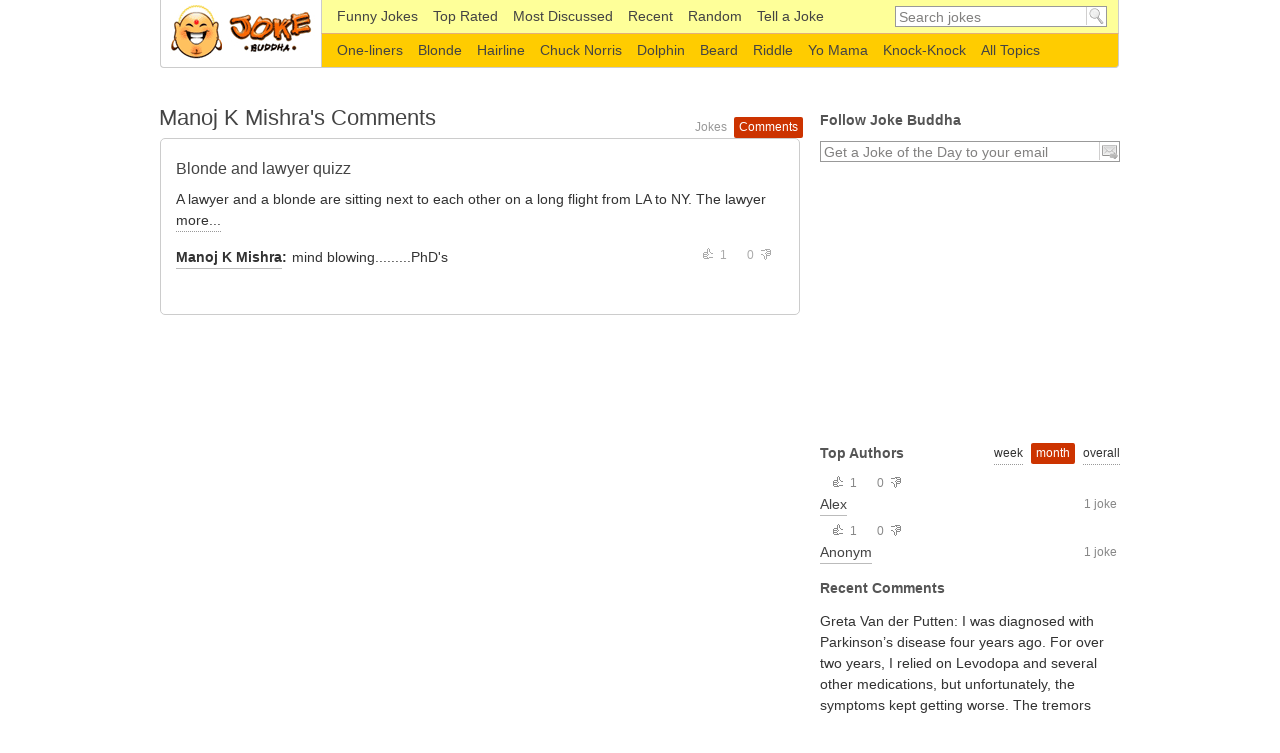

--- FILE ---
content_type: text/html; charset=utf-8
request_url: https://www.google.com/recaptcha/api2/aframe
body_size: 266
content:
<!DOCTYPE HTML><html><head><meta http-equiv="content-type" content="text/html; charset=UTF-8"></head><body><script nonce="S50bkZ1ltI1A3xE1oSNqTA">/** Anti-fraud and anti-abuse applications only. See google.com/recaptcha */ try{var clients={'sodar':'https://pagead2.googlesyndication.com/pagead/sodar?'};window.addEventListener("message",function(a){try{if(a.source===window.parent){var b=JSON.parse(a.data);var c=clients[b['id']];if(c){var d=document.createElement('img');d.src=c+b['params']+'&rc='+(localStorage.getItem("rc::a")?sessionStorage.getItem("rc::b"):"");window.document.body.appendChild(d);sessionStorage.setItem("rc::e",parseInt(sessionStorage.getItem("rc::e")||0)+1);localStorage.setItem("rc::h",'1769429131686');}}}catch(b){}});window.parent.postMessage("_grecaptcha_ready", "*");}catch(b){}</script></body></html>